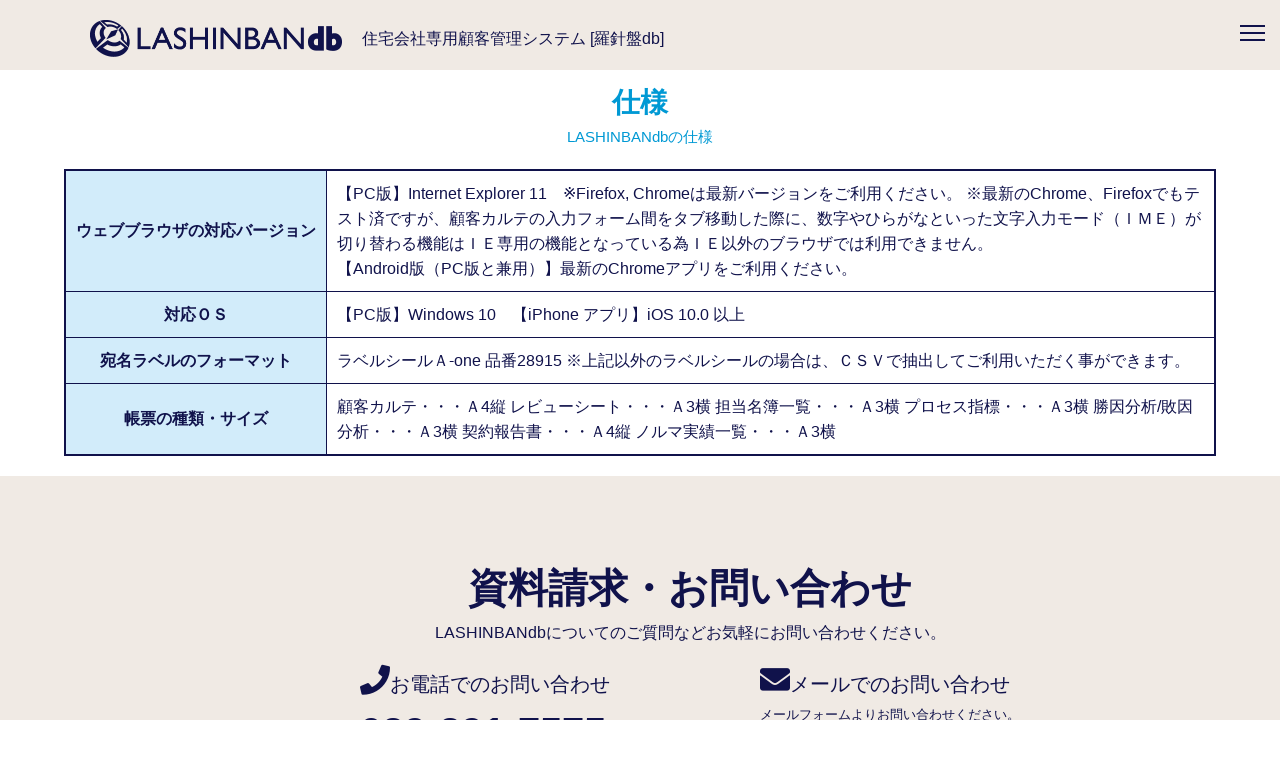

--- FILE ---
content_type: text/html
request_url: https://lashinban.jp/spec/spec.html
body_size: 6393
content:
<!doctype html>
<html>
<head>
<meta charset="UTF-8">
<title>LASHINBANdb-仕様</title>	
<meta name="viewport" content="width=device-width">
<meta name="description" content="「営業力」を向上させる唯一のデータベース。LASHINBANdb【羅針盤db】">		
<meta http-equiv="X-UA-Compatible" content="IE=edge" />	
<link rel="stylesheet" href="../css/reset.css">	
<link rel="stylesheet" href="../css/base.css">	
<!--<link rel="stylesheet" href="../css/common.css">-->
<link rel="stylesheet" href="css/spec.css">	
<!-- ハンバーガーメニュー -->
<link rel="stylesheet" href="../css/jquery.fatNav.css">	
<script src="https://cdnjs.cloudflare.com/ajax/libs/jquery/2.2.4/jquery.min.js"></script>
<script src="../js/jquery.fatNav.min.js"></script>	
	
<script>
$(function() {
    $.fatNav();
});
</script>
	
<!-- font -->		
<link href="https://use.fontawesome.com/releases/v5.0.6/css/all.css" rel="stylesheet">	
</head>

<body>
	
<div class="Wrapper">
	
	<header>

			<div class="header_top clearfix">	
				
				<div class="header_title">
					<p><a href="https://lashinban.jp/"><img src="../img/logo.png" width="252" height="37" srcset="../img/logo@2x.png" alt="lashinbandb"/></a></p>
					<h1>住宅会社専用顧客管理システム [羅針盤db]</h1>
				</div>
				
				<!--<div class="contactBtn">資料請求•お問い合わせ</div>-->
				
			</div>
		
			<div class="fat-nav">
						<div class="fat-nav__wrapper">
							<ul>
								<li><a href="https://lashinban.jp/">HOME</a></li>
								<li><a href="../reviewsheet/reviewsheet.html">①レビューシート</a></li>
								<li><a href="spec.html">②スマホ対応</a></li>
								<li><a href="../api/api.html">③API連携</a></li>
								<li><a href="../review/review.html">④レビューとは？</a></li>
								<li><a href="../karute/karute.html">⑤顧客カルテ</a></li>
								<li><a href="../function/function.html">⑥その他機能</a></li>
								<li><a href="../dm/dm.html">⑦DM管理</a></li>
								<li><a href="../analysis/analysis.html">⑧勝因・敗因分析</a></li>
								<li class="step1Btn"><a href="../voice/voice.html">ユーザー様の声</a></li>
								<li class="step2Btn"><a href="spec.html">仕様</a></li>
								<li class="step2Btn"><a href="../price/price.html">価格</a></li>
							</ul>
						</div>
			</div>
		

  </header>
	
	
		<div id="pankuzu_oya">
			 <div id="pankuzu_ko">
				 <ul>
					 <li><a href="https://lashinban.jp/">HOME</a></li>
					 <li>仕様</li>
				 </ul>
			 </div>
		 </div>
	
	
<!--	<nav class="navWrapper">
			
			<div class="nav">
				<ul class="navTop">
						<li><a href="../reviewsheet/index.html">1 レビューシート</a></li>
						<li><a href="../sp/index.html">2 スマホ対応</a></li>
				<li><a href="../api/index.html">3 API連携</a></li>
						<li class="navRight"><a href="../review/index.html">4 レビューとは？</a></li>
				</ul>

				<ul class="navBtm">
						<li><a href="../Karte/index.html">5 顧客カルテ</a></li>
						<li><a href="../function/index.html">6 その他機能</a></li>
						<li><a href="../dm/index.html">7 DM管理</a></li>
						<li class="navRight"><a href="../analysis/index.html">8 勝因・敗因分析</a></li>
				</ul>
			</div>
			
		</nav>-->
	
<div class="pageTitle">
	<h2>仕様</h2>
<!--	<p>Voice</p>-->
	<p>LASHINBANdbの仕様</p>
</div>
	
<div class="contentsWrapper">

	<table width="900" border="1">
  <tbody>
    <tr>
      <th>ウェブブラウザの<br class="br-sp">対応バージョン</th>
      <td>【PC版】Internet Explorer 11　※Firefox, Chromeは最新バージョンをご利用ください。
※最新のChrome、Firefoxでもテスト済ですが、顧客カルテの入力フォーム間をタブ移動した際に、数字やひらがなといった文字入力モード（ＩＭＥ）が切り替わる機能はＩＥ専用の機能となっている為ＩＥ以外のブラウザでは利用できません。<br>
【Android版（PC版と兼用）】最新のChromeアプリをご利用ください。
</td>
    </tr>
    <tr>
      <th>対応ＯＳ</th>
      <td>【PC版】Windows 10　【iPhone アプリ】iOS 10.0 以上　</td>
    </tr>
    <tr>
      <th>宛名ラベルの<br class="br-sp">フォーマット</th>
      <td>ラベルシールＡ-one 品番28915
※上記以外のラベルシールの場合は、ＣＳＶで抽出してご利用いただく事ができます。</td>
    </tr>
    <tr>
      <th>帳票の種類・サイズ</th>
      <td>顧客カルテ・・・Ａ4縦
レビューシート・・・Ａ3横
担当名簿一覧・・・Ａ3横
プロセス指標・・・Ａ3横
勝因分析/敗因分析・・・Ａ3横
契約報告書・・・Ａ4縦
ノルマ実績一覧・・・Ａ3横</td>
    </tr>
  </tbody>
</table>
	
</div>
	
	
	
	 <section class="contactWrapper">
		<div class="contact">
		  <div class="contact_textArea">
		  <h2>資料請求・お問い合わせ</h2>
			 <p>LASHINBANdbについてのご質問などお気軽にお問い合わせください。</p>
		  </div>
		
		
	<div class="telMail clearfix">	
	
		<div class="contact_telArea">
			<div class="clearfix">
				<!--<i class="fas fa-phone"></i>-->
				<h4>お電話でのお問い合わせ</h4>
			</div>	
			
		<p class="tel_number">029-291-7575</p>
		<p class="text">［受付時間］9：00～18：00 <br class="br-sp">［定休日］土・日・祝日</p>
		</div>

		<div class="contact_mailArea">
			<div class="clearfix">
			<!--<i class="far fa-envelope"></i>-->
			<h4>メールでのお問い合わせ</h4>
			</div>
			<p class="text">メールフォームよりお問い合わせください。</p>
			<p class="mailBtn"><a href="https://imply.jp/contact/">お問い合わせフォームはこちら</a></p>
			
		</div>
		
	 </div>
		  
		</div><!--END contact-->
		
	</section>
	
	
	<footer id="footer">
	  <div class="footerTop clearfix">
			<p class="footerLeft"><span class="bold">株式会社インプライ</span> <span class="address">〒310-0021 茨城県水戸市南町3-3-48横須賀ビル3F</span></p>
			<p class="footerRight"><a href="http://imply.jp/" target="_blank"><img src="../img/imply_logo.png" srcset="../img/imply_logo@2x.png" width="150" height="39" alt="IMPLY"/></a></p>
		</div>
		<div class="footerBtm">
			<p><small> Copyright <span class="copy">&#169;</span> 2019 LASHINBANdb. All Rights Reserved.</small></p>
		</div>
	</footer>

</div>	
	
</body>
</html>


--- FILE ---
content_type: text/css
request_url: https://lashinban.jp/css/reset.css
body_size: 1110
content:
@charset "UTF-8";
/* CSS Document */

/*==================
初期化の設定
====================*/
/*ベースの要素の設定をリセット*/
body,div,dl,dt,dd,ul,ol,li,h1,h2,h3,h4,h5,h6,
p,article,aside,details,figcaption,figure,
footer,header,hgroup,menu,nav,section{
	margin:0;
	padding:0;
	border:0;
	outline:0;
	font-size:100%;
	vertical-align:baseline;
	background:transparent;
	font-weight:normal;
}

/*HTML5の新要素をdisplay:blockにする*/
article,aside,details,figcaption,figure,
footer,header,hgroup,menu,nav,section { 
	display:block;
}

/*画像の枠線をクリアして位置の初期値の設定*/
img{
	border:0;
	vertical-align: top;
}

/*リンク時の枠の点線をなしにする*/
a{
	outline: none;
}

/*リスト要素の初期値をリセット*/
ul,ol{
	list-style: none;
}

/*右マージンの設定*/
.mRight20{
	margin-right:20px;
}

/*clearfixの設定*/
.clearfix:after{  
	visibility:hidden;/*見えなくする*/ 
	height:0;/*見えなくする*/
	display: block;/*block要素にする*/
	font-size: 0;
	content: " ";
	clear: both;
}  
* html .clearfix             { zoom: 1; } /* IE6 */  
*:first-child+html .clearfix { zoom: 1; } /* IE7 */

--- FILE ---
content_type: text/css
request_url: https://lashinban.jp/css/base.css
body_size: 8261
content:
@charset "UTF-8";
/* CSS Document */

/*基本CSSの設定*/


html {
    /* ルートのフォントサイズを10pxに設定しておく */
	font-size: 62.5%;
}


body{
	width: 100%;
	font-family:"ヒラギノ角ゴ Pro W3", "Hiragino Kaku Gothic Pro", "メイリオ", Meiryo, Osaka, "ＭＳ Ｐゴシック", "MS PGothic", sans-serif;
	
	/* ルートのフォントサイズを1.6em（16pxと同等のサイズ）に設定 */
	font-size: 1.6em;
	
	line-height:1.6;
	color:#10124b;
	background:#fff;
	margin:0 auto;
	box-sizing: border-box;
	
}



.Wrapper{
	overflow: hidden;
}

a:link,
a:visited,
a:active{
	color: #10124b;
	text-decoration:none;
}

a:hover{
	color: #10124b;
	text-decoration:none;
}


.br-ipad{
	display: none;
}

.br-sp{
	display: none;
}

.red{
	color:red;	
}

.blue{
	color:#0099d4;
}

.lightblue{
	color:#dcf0ff;
}

.white{
	color: #fff;
}


.img-ipsp{
	display: none;
}

.img-sp{
	display: none;
}

.whiteshadow{
	text-shadow: 1px 1px 2px #fff; 
}

.blackshadow{
	text-shadow: 1px 1px 2px #000; 
}



/*ヘッダー*/

header{
	width: 100%;
	margin: 0 auto;
	position: fixed;
	z-index: 9995;
	background: #F0EAE4;
	padding-bottom: 20px;
	margin: 0 auto;

}

/*.contactBtn{
	background: #c1272d;
	padding: 20px;
	border-radius: 10px;
	color: white;
	font-size: 2.5rem;
	width: 270px;
	text-align: center;
	margin-right: -160px;

}*/


.header_top{
	width: 1100px;
	margin: 0 auto;
	height: 30px;
	padding-top: 20px;
	position: relative;
	/*display: flex;*/
	/*justify-content: space-between;*/ /* 左右均等分布 */
	/*align-items: center;*/ /* 上下中央揃え */
}



.header_title{
	text-align: left;
	display: flex;
	align-items: center; /* 上下中央揃え */
}


.header_title h1{
	padding-left: 20px;
	
}

.hamburger{
	display: block;	
	
}




/*資料請求・お問い合わせ*/

.contactWrapper{
	display: block;
	width: 100%;
	background: #f0eae4;
	margin: 0 auto ;
	padding: 30px 30px;
	/*box-sizing :border-box;*/

}
	
.contact{
	display: block;
	
	width: 100%;
	
	margin:0 auto ;
	padding: 30px 20px;
	/*box-sizing :border-box;*/

}


.contact_textArea{
	text-align: center;
	margin: 0 auto 20px;
}

.br-sp{
	display: none;
	}

.contact_textArea h2{
	
	font-size: 40px;
	font-weight:bold;
}

.contact_telArea{
	float: left;
	
}

.contact_telArea h4{
	font-size: 20px;
	float: left;
	
}

.contact_telArea h4:before{
	font-family: "Font Awesome 5 Free";
	content:'\f095';
	font-weight: bold;
	font-size: 30px;
	color: #10124b;
	-webkit-font-smoothing: antialiased;
	display: inline-block;
	font-style: normal;
	font-variant: normal;
	text-rendering: auto;
	line-height: 1;
}



.tel_number	{
	font-size: 40px;
	font-weight: bold;
}


.telMail{
	width: 660px;
	margin: 0 auto;
	
}

.contact_mailArea{
	float: right;
	
}



.contact_mailArea h4{
	font-size: 20px;
	float: left;
	color: #10124b;
padding-bottom: 5px;
}

.contact_mailArea h4:before{
	font-family: "Font Awesome 5 Free";
	content:'\f0e0';
	font-weight: bold;
	font-size: 30px;
	color: #10124b;
	-webkit-font-smoothing: antialiased;
	display: inline-block;
	font-style: normal;
	font-variant: normal;
	text-rendering: auto;
	line-height: 1;
}



.contact .text{
	font-size: 13px;
	
}


.mailBtn{
	font-size: 15px;
	background: #b4091e;
	margin-top: 10px;
	padding: 10px;
	text-align: center;
	
}

.mailBtn a{
	color: #fff;
}


.mailBtn a:hover{
	color: #fff;
}

	
/*.fa-phone {
  display: inline-block;
	font-size: 30px;
  font-family: FontAwesome;
  font-style: normal;
  font-weight: normal;
  line-height: 1;
  -webkit-font-smoothing: antialiased;
  -moz-osx-font-smoothing: grayscale;
	float: left;
	padding-right: 10px;
	color: #34a785;
	
}	*/
	
/*.fa-envelope {
  display: inline-block;
	font-size: 30px;
  font-family: FontAwesome;
  font-style: normal;
  font-weight: normal;
  line-height: 1;
  -webkit-font-smoothing: antialiased;
  -moz-osx-font-smoothing: grayscale;
	float: left;
	padding-right: 10px;
	color: #34a785;
	
}	*/


/*フッター*/
.footerTop{
	width: 100%;
	max-width: 1000px;
	margin: 20px auto;
	
}

.footerLeft{
	float: left;
	margin-left: 20px;
	
}

.footerRight{
	float: right;
	margin-right: 20px;
	
}

.footerBtm{
	background-color: #10124b;
	color: #fff;
	width: 100%;
	text-align: center;
	font-size: 12px;
	padding: 10px 0;
	
}

.bold{
	font-weight: bold;
}

.address{
	font-size:13px;
}



/*==========================================
 ipad
===========================================*/
 @media only screen and (max-width:768px){
	 
	 
/*ヘッダー*/
	 
header{
	background: #F0EAE4;
	padding-bottom: 20px;
}

.header_top{
	width: 100%;
	margin: 0 auto;
	
	padding: 20px 3% 0;
	position: relative;
	/*display: flex;*/
	/*justify-content: space-between;*/ /* 左右均等分布 */
	/*align-items: center;*/ /* 上下中央揃え */
}


.header_title{
	text-align: left;
	display: flex;
	align-items: center; /* 上下中央揃え */
}

	 


.header_title h1{
	padding-left: 20px;
	
}

.hamburger{
	display: block;	
	
} 
	 
/*資料請求・お問い合わせ*/

.contactWrapper{
	display: block;
	width: 100%;
	background: #f0eae4;
	margin: 0 auto ;
	padding: 30px 0px;
	/*box-sizing :border-box;*/

}
	
.contact{
	display: block;
	max-width: 1000px;
	width: 100%;	
	margin:0 auto ;

	/*box-sizing :border-box;*/

}


.contact_textArea{
	text-align: center;
	margin: 0 auto 20px;
}

.br-sp{
	display: none;
	}

.contact_textArea h2{
	
	font-size: 40px;
	font-weight:bold;
}

.contact_telArea{
	float: left;
	
}

.contact_telArea h4{
	font-size: 20px;
	float: left;
	
}

.contact_telArea h4:before{
	font-family: "Font Awesome 5 Free";
	content:'\f095';
	font-weight: bold;
	font-size: 30px;
	color: #10124b;
	-webkit-font-smoothing: antialiased;
	display: inline-block;
	font-style: normal;
	font-variant: normal;
	text-rendering: auto;
	line-height: 1;
}



.tel_number	{
	font-size: 40px;
	font-weight: bold;
}


.telMail{
	width: 660px;
	margin: 0 auto;
	
}

.contact_mailArea{
	float: right;
	
}



.contact_mailArea h4{
	font-size: 20px;
	float: left;
	color: #10124b;
padding-bottom: 5px;
}

.contact_mailArea h4:before{
	font-family: "Font Awesome 5 Free";
	content:'\f0e0';
	font-weight: bold;
	font-size: 30px;
	color: #10124b;
	-webkit-font-smoothing: antialiased;
	display: inline-block;
	font-style: normal;
	font-variant: normal;
	text-rendering: auto;
	line-height: 1;
}



.contact .text{
	font-size: 13px;
	
}


.mailBtn{
	font-size: 15px;
	background: #b4091e;
	margin-top: 10px;
	padding: 10px;
	text-align: center;
	
}

.mailBtn a{
	color: #fff;
}


.mailBtn a:hover{
	color: #fff;
}

.img-ipsp{
	display: block;
}
	  
 
.img-pc{
	display: none;
}	 	 
	 
}



/*==========================================
sp
===========================================*/
 @media only screen and (max-width:480px){
	 
.br-pc{
	display: none;
}
	 
.img-pc{
	display: none;
}	 
.img-pcip{
	display: none;
}
	 
.img-sp{
	display: block;
}
	 
.img-ipsp{
	display: block;
}
 	 
	 
/*ヘッダー*/
	 
header{
	background: #F0EAE4;
	padding-bottom: 20px;
}

.header_top{
	width: 100%;
	margin: 0 auto;
	height: 20px;
	padding: 20px 3% 0;
	position: relative;
	/*display: flex;*/
	/*justify-content: space-between;*/ /* 左右均等分布 */
	/*align-items: center;*/ /* 上下中央揃え */
}


.header_title{
	text-align: left;
	display: flex;
	align-items: center; /* 上下中央揃え */
}
	 
 .header_title img{
	 width: 180px;
	 height: auto;
		 
	 }

.header_title h1{
	display: none;
	
}

.hamburger{
	display: block;	
	
} 
	 
.contactWrapper{
	display: block;
	width: 100%;
	margin: 0px auto 0px;
	padding: 30px 0px;
	box-sizing :border-box;

}
	
.contact{
	display: block;
	max-width: 768px;
	width: 100%;
	margin:0 auto ;
	box-sizing :border-box;

}
	
.contact_textArea h2{
	color: #333;
	font-size: 30px;
	font-weight:bold;
}
	
.contact_textArea p{
	color: #333;
	font-size: 15px;
}
	
	
.telMail{
		width:100%;
	}	
	
.contact_telArea{
	float: none;
	margin:0 auto;
padding-top: 10px;
	text-align: center;
	
	
}
	
.contact_mailArea{
	float: none;
	margin: 0px auto;
	padding-top: 30px;
	text-align: center;
}
	
.telMail h4,.fa-phone,.fa-envelope{
	float: none;

}	 

.br-sp{
	display: block;	
	}	
	
.footerTop{
	width: 100%;
	margin: 15px auto;
	
}
	
.footerLeft{
	display: none;
	
}

.footerRight{
	float: none;
	margin: 0 auto;
	text-align: center;
	width: 100%
}	 
	 
	 
	 
}



--- FILE ---
content_type: text/css
request_url: https://lashinban.jp/spec/css/spec.css
body_size: 2772
content:
@charset "UTF-8";
/* CSS Document */

/*パンクズリストの設定*/

#pankuzu_oya{
	width:100%;
	height:40px;
	background-color:#10124b;	
	border-bottom: 1px solid #eee;
	
}

#pankuzu_ko{
	width:1100px;
	height:40px;
	margin:0 auto;
	background-color:#10124b;
}

#pankuzu_ko li{
	font-size:11px;
	display:inline;
	color:#fff;
	float:left;
	margin:0px;
	padding-right: 5px;
	line-height:40px;
    text-align:center;
	}
	
#pankuzu_ko li a{
	color:#fff;
	text-decoration:underline;
	}

#pankuzu_ko li a:hover{
	text-decoration:none;
	}	
	
#pankuzu_ko li:before{
	content:"＞";
	margin-right:10px;
	}
	
#pankuzu_ko li:first-child:before{
	content:"";
	}


/*ページタイトルの設定*/
.pageTitle{
	background-color: #fff;
	padding: 20px 0;
	color: #0099d4;
	text-align: center;
	width: 100%;
}

.pageTitle h2{
	font-size: 2.8rem;
	font-weight: bold;
}

.pageTitle p{
	font-size: 1.5rem;
}


/*コンテンツの設定*/

.contentsWrapper{
	width: 100%;
	padding: 0 5%;
	box-sizing: border-box;
	margin: 0px auto 20px;
}

/*テーブルの設定*/
table {
	width: 100%;
	border-collapse: collapse;
    border: solid 2px #10124b;/*表全体を線で囲う*/
	
	margin-bottom: 10px;
}

tr,th,td{
	border: 1px solid ;
	padding: 10px;
	
}

th{
	background-color: #d2ecfa;
	white-space: nowrap;
	font-size: 1.6rem;
	
}

h2{margin-top: 20px;}

}

/*==========================================
 ipad
===========================================*/

/*パンクズリストの設定*/

#pankuzu_oya{
	width:100%;
	height:40px;
	background-color:#10124b;	
	border-bottom: 1px solid #eee;
	
}

#pankuzu_ko{
	width:100%;
	height:40px;
	margin:0 auto;
	background-color:#10124b;
}

#pankuzu_ko li{
	font-size:11px;
	display:inline;
	color:#fff;
	float:left;
	margin:0px;
	padding-right: 5px;
	line-height:40px;
    text-align:center;
	}
	
#pankuzu_ko li a{
	color:#fff;
	text-decoration:underline;
	}

#pankuzu_ko li a:hover{
	text-decoration:none;
	}	
	
#pankuzu_ko li:before{
	content:"＞";
	margin-right:10px;
	}
	
#pankuzu_ko li:first-child:before{
	content:"";
	}

 @media only screen and (max-width:768px){
	 
	 
table {
	width: 100%;
	border-collapse: collapse;
    border: solid 2px #10124b;/*表全体を線で囲う*/
	
	margin-bottom: 10px;
}

tr,th,td{
	border: 1px solid #10124b;
	padding: 5px;
	
}

th{
	background-color: #d2ecfa;
	white-space: nowrap;
	font-size: 1.6rem;
	
}

 
}

/*==========================================
 sp
===========================================*/
 @media only screen and (max-width:480px){
	 
table {
	width: 100%;
	border-collapse: collapse;
    border: solid 2px #10124b;/*表全体を線で囲う*/
	
	margin-bottom: 10px;
}

tr,th,td{
	border: 1px solid #10124b;
	padding: 5px;
	
}

th{
	background-color: #d2ecfa;
	white-space: nowrap;
	font-size: 1.5rem;
	
}
	 
td{
	font-size: 1.4rem;
	 }
	 
	 
	 
}









--- FILE ---
content_type: text/css
request_url: https://lashinban.jp/css/jquery.fatNav.css
body_size: 3385
content:
.hamburger {
  width: 50px;
  height: 50px;
  position: fixed;
  top: 0;
  right: 0;
  z-index: 9999;
  padding: 20px 10px;
  -moz-box-sizing: border-box;
  -webkit-box-sizing: border-box;
  box-sizing: border-box;
  -webkit-tap-highlight-color: transparent;
  -webkit-tap-highlight-color: transparent;
  -ms-touch-action: manipulation;
  touch-action: manipulation;
}
.hamburger__icon {
  position: relative;
  margin-top: 12px;
  margin-bottom: 7px;
}
.hamburger__icon, .hamburger__icon:before, .hamburger__icon:after {
  display: block;
  width: 25px;
  height: 2px;
  background-color: #10124b;
  -moz-transition-property: background-color, -moz-transform;
  -o-transition-property: background-color, -o-transform;
  -webkit-transition-property: background-color, -webkit-transform;
  transition-property: background-color, transform;
  -moz-transition-duration: 0.4s;
  -o-transition-duration: 0.4s;
  -webkit-transition-duration: 0.4s;
  transition-duration: 0.4s;
}
.hamburger__icon:before, .hamburger__icon:after {
  position: absolute;
  content: "";
}
.hamburger__icon:before {
  top: -7px;
}
.hamburger__icon:after {
  top: 7px;
}
.hamburger.active .hamburger__icon {
  background-color: transparent;
}
.hamburger.active .hamburger__icon:before, .hamburger.active .hamburger__icon:after {
  background-color: #fff;
}
.hamburger.active .hamburger__icon:before {
  -moz-transform: translateY(7px) rotate(45deg);
  -ms-transform: translateY(7px) rotate(45deg);
  -webkit-transform: translateY(7px) rotate(45deg);
  transform: translateY(7px) rotate(45deg);
}
.hamburger.active .hamburger__icon:after {
  -moz-transform: translateY(-7px) rotate(-45deg);
  -ms-transform: translateY(-7px) rotate(-45deg);
  -webkit-transform: translateY(-7px) rotate(-45deg);
  transform: translateY(-7px) rotate(-45deg);
}

.fat-nav {
  top: 0;
  left: 0;
  right:0;
  z-index: 9999;
  padding:0 0 100px 0;
  position: fixed;
  display: none;
  width: 100%;
  height: 100%;
 /* background: rgba(0, 0, 0, 0.8);*/
  background: #10124b;
/*  -moz-transform: scale(1.4);
  -ms-transform: scale(1.4);
  -webkit-transform: scale(1.4);
  transform: scale(1.4);*/
  -moz-transition-property: -moz-transform;
  -o-transition-property: -o-transform;
  -webkit-transition-property: -webkit-transform;
  transition-property: transform;
  -moz-transition-duration: 0.4s;
  -o-transition-duration: 0.4s;
  -webkit-transition-duration: 0.4s;
  transition-duration: 0.4s;
  overflow-y: auto;
  overflow-x: hidden;
  -webkit-overflow-scrolling: touch;

}
.fat-nav__wrapper {
  width: 100%;
  height: 100%;
  display: table;
  table-layout: fixed;
}
/*.fat-nav.active {
  -moz-transform: scale(1);
  -ms-transform: scale(1);
  -webkit-transform: scale(1);
  transform: scale(1);
}*/
.fat-nav ul {
  display: table-cell;
  /*vertical-align: middle;*/
	vertical-align: top;
  /*margin: 0;*/
	padding-top:50px;
  /*padding: 0;*/
}
.fat-nav li {
  list-style-type: none;
  text-align: center;
  padding: 10px;
  font-size: 1em;
	border-bottom: solid 1px rgba(255,255,255,0.3);
	margin-right:50px; 
	margin-left:50px;
}
.fat-nav li, .fat-nav li a {
  color: #fff;
}
.fat-nav li a {
  text-decoration: none;
}

.fat-nav .step1Btn{
	background: #fff;
	
	margin-top: 30px;
	margin-right:50px; 
	margin-left:50px;
}

.fat-nav .step1Btn a{
	color: #10124b;
}

.fat-nav .step2Btn{
	background: #fff;
	
	margin-top: 20px;
	margin-right:50px; 
	margin-left:50px;
}

.fat-nav .step2Btn a{
	color: #10124b;
}